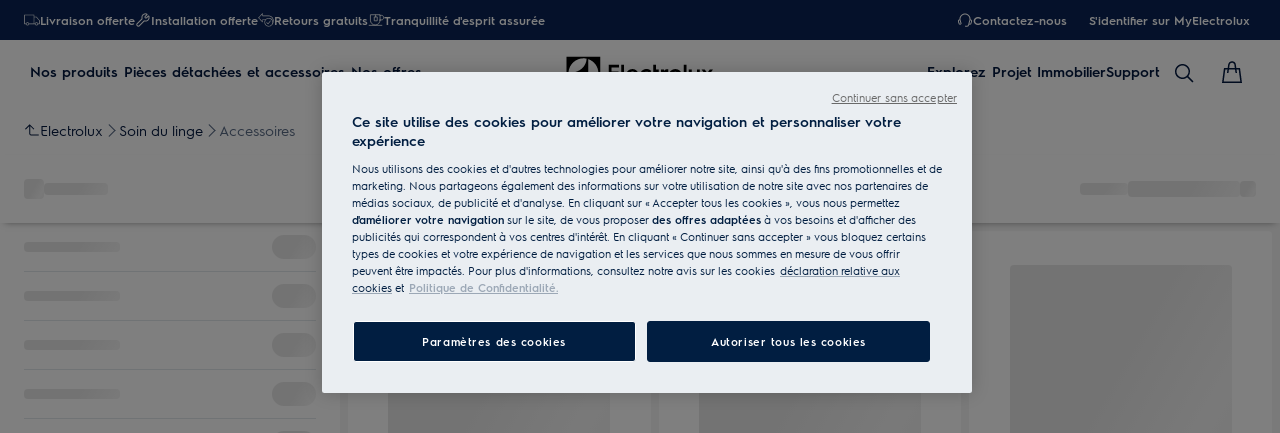

--- FILE ---
content_type: image/svg+xml
request_url: https://www.electrolux.fr/globalassets/d2c-payment-courier-logos/cartes-bancaire-logo.svg
body_size: 287
content:
<svg xmlns="http://www.w3.org/2000/svg" width="41" height="28" viewBox="0 0 41 28">
  <g fill="none" fill-rule="evenodd">
    <rect width="41" height="28" fill="#FFF"/>
    <path fill="#21201F" fill-rule="nonzero" d="M36.8489627 10.3376C36.8489627 9.8728 36.7582296 9.4192 36.5767635 8.9768 36.4009682 8.5568 36.1401107 8.1816 35.7941909 7.8568 35.4142462 7.4984 35.0002766 7.2464 34.5466113 7.1008 34.0929461 6.9608 33.4748271 6.888 32.6979253 6.888L22.2182573 6.888 22.2182573 10.3376 22.2182573 13.7872 32.6922545 13.7872C33.4691563 13.7872 34.0872752 13.7144 34.5409405 13.5744 34.9946058 13.4344 35.4085754 13.1824 35.7885201 12.824 36.1344398 12.4992 36.3952974 12.124 36.5710927 11.704 36.7582296 11.2504 36.8489627 10.7968 36.8489627 10.3376M36.8489627 18.1608C36.8489627 17.696 36.7582296 17.2424 36.5767635 16.7944 36.4009682 16.3688 36.1401107 15.9992 35.7941909 15.6688 35.4142462 15.3104 35.0002766 15.0584 34.5466113 14.9128 34.0929461 14.7672 33.4748271 14.7 32.6979253 14.7L22.2182573 14.7 22.2182573 18.1552 22.2182573 21.6104 32.6922545 21.6104C33.4691563 21.6104 34.0872752 21.5376 34.5409405 21.3976 34.9946058 21.252 35.4085754 21.0056 35.7885201 20.6416 36.1344398 20.3168 36.3952974 19.9416 36.5710927 19.516 36.7582296 19.0792 36.8489627 18.6256 36.8489627 18.1608M21.2769018 13.7872C21.0670816 9.324 17.817704 6.4456 12.7082988 6.4456 7.43443983 6.4456 4.12835408 9.5256 4.12835408 14.252 4.12835408 19.1296 7.5648686 22.0584 12.7082988 22.0584 17.8573997 22.0584 21.0727524 19.1632 21.2769018 14.7L12.9804979 14.7 12.9804979 13.7816 21.2769018 13.7816 21.2769018 13.7872z"/>
  </g>
</svg>
